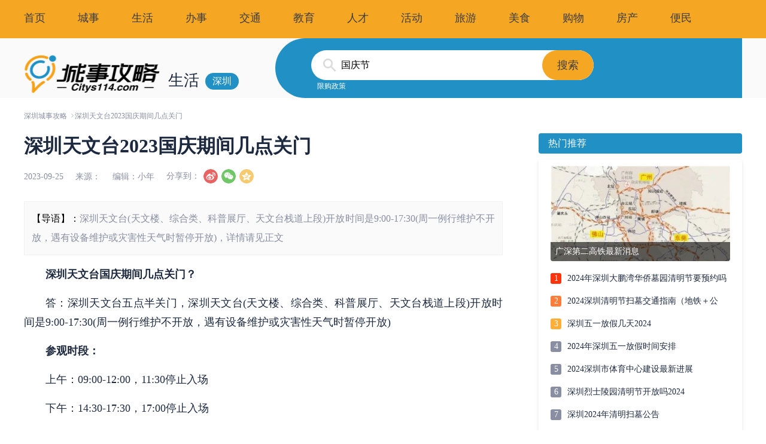

--- FILE ---
content_type: text/html; charset=UTF-8;
request_url: https://sz.citys114.com/life/2023925/19358.htm
body_size: 55373
content:
<!DOCTYPE html><html lang="en"><head><meta charset="UTF-8" /><meta name="viewport" content="width=device-width, initial-scale=1.0" /><meta http-equiv="X-UA-Compatible" content="ie=edge" /><meta name="renderer" content="webkit"><title>深圳天文台2023国庆期间几点关门- 深圳城事攻略</title><meta content="深圳天文台国庆几点关门;深圳天文台国庆开放时间;深圳天文台国庆期间开放" name="keywords" /><meta content="深圳城事攻略生活提供深圳天文台2023国庆期间几点关门有关的信息，深圳天文台国庆期间几点关门？答：深圳天文台五点半关门，深圳天文台(天文楼、综合类、科普展厅、天文台栈道" name="description" /><meta http-equiv="mobile-agent" content="format=html5; url=https://m.sz.citys114.com/life/19358.htm" /><meta http-equiv="mobile-agent" content="format=xhtml; url=https://m.sz.citys114.com/life/19358.htm" /><meta name="location" content="province=广东;city=深圳;coord=114.06667,22.61667"><link rel="Shortcut Icon" href="/favicon.ico">
<meta name="renderer" content="webkit">
<meta http-equiv="Cache-Control" content="no-transform" />
<base target="_blank" /><link rel="stylesheet" href="/static/vendor/cssreset/cssreset-min.css" /><link rel="stylesheet" href="/static/style/details.min.css" /><link rel="stylesheet" href="/static/style/common.css" /></head><body><!-- 顶部导航 --><div class="topbar">
  <div class="container">
    <div class="topbar-left">
      <a href="/">首页</a>
      <a href="/news/">城事</a>
      <a href="/life/">生活</a>
      <a href="/banshi/">办事</a>
      <a href="/jt/">交通</a>
      <a href="/edu/">教育</a>
      <a href="/hr/">人才</a>
      <a href="/hd/">活动</a>
      <a href="/tour/">旅游</a>
      <a href="/eat/">美食</a>
      <a href="/gouwu/">购物</a>
      <a href="/fang/">房产</a>
      <a href="/tool/">便民</a>
    </div>
  </div>

  <div class="topbar-right"></div>
</div><!-- 搜索栏 --><div class="searchbar"><div class="container"><div class="brand"><div class="logo">
    <a href="/">
        <img src="/static/images/logo.png" alt="深圳城事攻略" />
    </a>
</div><div class="title">生活</div><div class="city-wrap"><div class="city">深圳</div></div></div><div class="search">
  <div class="search-ctrl">
    <form action="http://zhannei.baidu.com/cse/search" method="get" id="search-form" target="_blank">
      <input name="s" value="5951376064474792001" type="hidden">
      <input type="text" name="q" id="search" value="">
      <div class="search-btn" onclick="document.getElementById('search-form').submit();">搜索</div>
    </form>
  </div>
  <div class="search-keywords">
    
<a href="https://sz.citys114.com/fang/202458/21180.htm">限购政策</a>

  </div>
</div></div></div><!-- 内容区域 --><div class="container"><!-- 面包屑 --><div class="breadcrumb"><a href="/">深圳城事攻略</a><span>深圳天文台2023国庆期间几点关门</span></div></div><div class="container clearfix has-padding"><div class="main"><div class="article"><!-- 标题 --><h1>深圳天文台2023国庆期间几点关门</h1><!-- 文章元信息 --><div class="sub"><div class="meta"><span class="date">2023-09-25</span><span class="source writer"></span><span class="author">编辑：小年</span></div><div class="share">
    <em>分享到：</em>
    <span class="weibo share2sina"></span>
					<span class="weixin share2wechart">
						<div class="qr-share" style="display:none">
                            <div class="t-a"></div>
                            <div class="t-b"></div>
                            <div class="qr-body">
                            </div>
                        </div>
					</span>
    <span class="qzone share2qzone"></span>
</div></div><!-- 文章内容 --><div class="content"><!-- 导语 --><div class="intro"><FONT color=#000000>【导语】：</FONT>深圳天文台(天文楼、综合类、科普展厅、天文台栈道上段)开放时间是9:00-17:30(周一例行维护不开放，遇有设备维护或灾害性天气时暂停开放)，详情请见正文</div><div class="article"><p><strong>深圳天文台国庆期间几点关门？</strong></p><p>答：深圳天文台五点半关门，深圳天文台(天文楼、综合类、科普展厅、天文台栈道上段)开放时间是9:00-17:30(周一例行维护不开放，遇有设备维护或灾害性天气时暂停开放)</p><p><strong>参观时段：</strong></p><p>上午：09:00-12:00，11:30停止入场</p><p>下午：14:30-17:30，17:00停止入场</p><p><p style="text-wrap:wrap;"><strong><span style="color:#FF9900;">预约入口》》</span></strong>微信搜索关注<strong>【深圳城事攻略】</strong>微信公众号，发送消息<strong>【天文台】</strong>获取<span style="color:#FF9900;"><strong>预约</strong></span><span style="color:#FF9900;"><strong>入口</strong></span></p><p style="text-wrap:wrap;"><img src="https://img1.citys114.com/szcitys114/20221104/20221104152418_31527.jpg" alt="" width="250" height="250" title="" align="" /></p><strong style="text-wrap:wrap;"><span style="background-color:#FF9900;color:#FFFFFF;">温馨提示：</span></strong><span style="text-wrap:wrap;"></span><p style="text-wrap:wrap;">关注<strong>【深圳城事攻略】</strong>微信公众号，发送<strong>【国庆】</strong>获取<strong><span style="color:#FF9900;">深圳国庆游玩攻略、景点预约入口、国庆火车票购票攻略等信息</span></strong></p><center style="text-wrap:wrap;text-align:left;"><strong><span style="color:#FF9900;"><img src="[data-uri]" alt="" width="300" height="650" title="" align="" /></span></strong></center><p style="text-wrap:wrap;"><strong><span style="color:#FFFFFF;background-color:#FF9900;">推荐阅读</span></strong></p><p style="text-wrap:wrap;"><a href="https://sz.citys114.com/hd/2023915/19134.htm" target="_blank">2023深圳国庆节景区活动汇总</a><br /><a href="https://sz.citys114.com/hd/2023915/19135.htm" target="_blank">深圳国庆节免费活动汇总2023</a></p><p style="text-wrap:wrap;"><a href="https://sz.citys114.com/hd/2023915/19140.htm" target="_blank">2023深圳国庆节演出活动汇总（时间、地点、门票）</a></p><p style="text-wrap:wrap;"><a href="https://sz.citys114.com/hd/2023918/19168.htm" target="_blank">2023年深圳国庆节期间车展汇总（时间+地点）</a></p><p style="text-wrap:wrap;"><a href="https://sz.citys114.com/hd/2023918/19182.htm" target="_blank">2023深圳国庆期间漫展汇总(时间、地点)</a></p></p><div id="sclear" style="clear:both;"></div></div></div><!-- 页面尾部信息 --><div class="tail-info"><span class="source writer"></span><span class="author">编辑：小年</span></div><div class="pagination-content"><!-- 文章章节 --><!-- 分页器 --><div class="pagination"></div></div><!-- QR --><div>
<img src="https://imgv1.citys114.com/szcitys114/20210316/20210316051743_66895.png" height="256" width="100%" />
</div><!-- 相关资讯 --><div class="sec sec-related"><div class="sec-head"><h3>相关资讯</h3></div><div class="sec-body"><ul><li class="p14 bg_dian"><a href="https://sz.citys114.com/life/2023928/19445.htm" target="_blank">2023深圳国庆出行高峰期＋路段</a></li><li class="p14 bg_dian"><a href="https://sz.citys114.com/life/2023928/19444.htm" target="_blank">2023年深圳口岸中秋国庆高峰时段</a></li><li class="p14 bg_dian"><a href="https://sz.citys114.com/jt/2023928/19443.htm" target="_blank">深圳车管所中秋国庆期间上班吗2023</a></li><li class="p14 bg_dian"><a href="https://sz.citys114.com/jt/2023928/19442.htm" target="_blank">2023国庆深圳北站出行攻略</a></li><li class="p14 bg_dian"><a href="https://sz.citys114.com/life/2023928/19441.htm" target="_blank">29023年中秋国庆高速高峰时间＋路段</a></li><li class="p14 bg_dian"><a href="https://sz.citys114.com/jt/2023928/19440.htm" target="_blank">深圳2023中秋国庆期间机场高铁会堵车吗</a></li><li class="p14 bg_dian"><a href="https://sz.citys114.com/jt/2023928/19439.htm" target="_blank">深圳中秋国庆期间通关口岸拥堵预测2023</a></li><li class="p14 bg_dian"><a href="https://sz.citys114.com/jt/2023928/19438.htm" target="_blank">2023深圳中秋国庆假期出行避堵汇总</a></li><li class="p14 bg_dian"><a href="https://sz.citys114.com/life/2023928/19435.htm" target="_blank">2023深圳国庆公交运营时间</a></li><li class="p14 bg_dian"><a href="https://sz.citys114.com/life/2023928/19433.htm" target="_blank">2023深圳中秋国庆天气</a></li></ul></div></div><!-- 热门资讯 --><div class="sec sec-hot">
  <div class="tab-hover">
    <div class="sec-head">
      <h3>大家都在看</h3>
      <div class="tab-head">
        <div class="tab-head-item" cur>生活</div><div class="tab-head-item">办事</div><div class="tab-head-item">交通</div><div class="tab-head-item">教育</div>
      </div>
    </div>
    <div class="sec-body">
      <div class="tab-body">
        <div class="tab-body-item cur"><div class="pic"><div class="img-wrapper"><a href="https://sz.citys114.com/life/202479/21640.htm"><img class="img-pic" src="https://img1.citys114.com/szcitys114/20240709/20240709151140_97125.png" alt="深圳7-8月或有4个台风登陆 2024" /></a><a class="img-title" href="https://sz.citys114.com/life/202479/21640.htm">深圳7-8月或有4个台风登陆 2024</a></div></div><ul><li><a href="https://sz.citys114.com/life/202479/21645.htm">深圳龙华区哪些医院可以贴三伏贴 2024</a></li><li><a href="https://sz.citys114.com/life/202478/21615.htm">深圳免费游泳馆来啦2024！快收藏</a></li><li><a href="https://sz.citys114.com/life/2024626/21520.htm">深圳新增14种烈性犬</a></li><li><a href="https://sz.citys114.com/life/2024621/21484.htm">2024年退税全攻略：这样操作能省下一大笔！</a></li><li><a href="https://sz.citys114.com/life/2024620/21483.htm">2024深圳龙华两癌筛查参与条件</a></li></ul></div><div class="tab-body-item"><div class="pic"><div class="img-wrapper"><a href="https://sz.citys114.com/banshi/2024716/21725.htm"><img class="img-pic" src="https://img1.citys114.com/szcitys114/20240716/20240716163602_39828.jpg" alt="2024龙华区面向重点企业保租房申请指南" /></a><a class="img-title" href="https://sz.citys114.com/banshi/2024716/21725.htm">2024龙华区面向重点企业保租房申请指南</a></div></div><ul><li><a href="https://sz.citys114.com/banshi/2024716/21723.htm">龙华区保租房申请材料</a></li><li><a href="https://sz.citys114.com/banshi/2024716/21721.htm">龙华区面向重点企业保租房房源详情2024</a></li><li><a href="https://sz.citys114.com/banshi/2024716/21720.htm">2024年龙华区保租房申请条件</a></li><li><a href="https://sz.citys114.com/banshi/2024716/21716.htm">深圳龙华区59套保租房开始申请！</a></li><li><a href="https://sz.citys114.com/banshi/2024712/21684.htm">2024年南山区保租房房源地址、租金、位置</a></li></ul></div><div class="tab-body-item"><div class="pic"><div class="img-wrapper"><a href="https://sz.citys114.com/jt/2024111/20209.htm"><img class="img-pic" src="https://img1.citys114.com/szcitys114/20240111/20240111111618_53948.png" alt="2024年深圳在建地铁进展汇总" /></a><a class="img-title" href="https://sz.citys114.com/jt/2024111/20209.htm">2024年深圳在建地铁进展汇总</a></div></div><ul><li><a href="https://sz.citys114.com/jt/2024715/21706.htm">地铁8号线三期最新消息 溪涌车辆段咽喉区首块梁板顺利浇筑</a></li><li><a href="https://sz.citys114.com/jt/2024715/21703.htm">深圳地铁15号线四海站、深大北站陆续启动围护结构施工</a></li><li><a href="https://sz.citys114.com/jt/2024715/21698.htm">深圳萝卜快跑收费标准</a></li><li><a href="https://sz.citys114.com/jt/2024715/21696.htm">深圳萝卜快跑怎么预（入口＋流程）</a></li><li><a href="https://sz.citys114.com/jt/2024715/21695.htm">深圳萝卜快跑运营范围（附图）</a></li></ul></div><div class="tab-body-item"><div class="pic"><div class="img-wrapper"><a href="https://sz.citys114.com/edu/2024716/21732.htm"><img class="img-pic" src="https://img1.citys114.com/szcitys114/20240716/20240716173737_95499.jpg" alt="2024年深圳中考第一批次录取时间" /></a><a class="img-title" href="https://sz.citys114.com/edu/2024716/21732.htm">2024年深圳中考第一批次录取时间</a></div></div><ul><li><a href="https://sz.citys114.com/edu/2024716/21731.htm">深圳中考各批次录取时间2024</a></li><li><a href="https://sz.citys114.com/edu/2024716/21730.htm">深圳中考指标生录取时间2024</a></li><li><a href="https://sz.citys114.com/edu/2024716/21729.htm">2024年深圳中考自主招生录取时间</a></li><li><a href="https://sz.citys114.com/edu/2024716/21713.htm">深圳中考成绩复核流程2024</a></li><li><a href="https://sz.citys114.com/edu/2024716/21712.htm">深圳中考成绩证书怎么打印</a></li></ul></div>
      </div>
    </div>
  </div>
</div></div></div><!-- 侧栏 --><div class="sidebar"><!-- 热门推荐 --><div class="panel">
  <div class="panel-head">
    <h3>热门推荐</h3>
  </div>
  <div class="panel-body">
    <div class="img-wrapper"><a href="https://sz.citys114.com/life/202171/4000.htm"> <img class="img-pic" src="https://imgv1.citys114.com/szcitys114/20210701/20210701024106_76961.jpg" alt="广深第二高铁最新消息 " /></a><a class="img-title" href="https://sz.citys114.com/life/202171/4000.htm">广深第二高铁最新消息 </a></div>
    <ul class="rank-list">
      <li><i>1</i><a href="https://sz.citys114.com/life/2024327/20936.htm">2024年深圳大鹏湾华侨墓园清明节要预约吗</a></li><li><i>2</i><a href="https://sz.citys114.com/life/2024327/20935.htm">2024深圳清明节扫墓交通指南（地铁＋公交）</a></li><li><i>3</i><a href="https://sz.citys114.com/life/2024415/21019.htm">深圳五一放假几天2024</a></li><li><i>4</i><a href="https://sz.citys114.com/life/2024415/21018.htm">2024年深圳五一放假时间安排</a></li><li><i>5</i><a href="https://sz.citys114.com/life/2024515/21254.htm">2024深圳市体育中心建设最新进展</a></li><li><i>6</i><a href="https://sz.citys114.com/life/202442/20961.htm">深圳烈士陵园清明节开放吗2024</a></li><li><i>7</i><a href="https://sz.citys114.com/life/2024327/20938.htm">深圳2024年清明扫墓公告</a></li><li><i>8</i><a href="https://sz.citys114.com/life/2024326/20931.htm">2024深圳清明扫墓怎么预约（入口＋流程）</a></li><li><i>9</i><a href="https://sz.citys114.com/life/202466/21426.htm">深圳端午节假期各陆路口岸出入境高峰期＋时段</a></li><li><i>10</i><a href="https://sz.citys114.com/life/2024515/21256.htm">两连跌！油价迎2024年最大降幅！</a></li>
    </ul>
  </div>
</div><!-- 常见问题 --><div class="panel mt20">
  <div class="panel-head">
    <h3>最新动态</h3>
    <a class="more" href="/life/">&gt;</a>
  </div>
  <div class="panel-body">
    <ul class="info-list">
      <li><a href="https://sz.citys114.com/life/2021126/6842.htm">深圳九价hpv疫苗摇号中签可以转让吗</a></li><li><a href="https://sz.citys114.com/life/2021126/6841.htm">深圳九价疫苗三针一共多少钱</a></li><li><a href="https://sz.citys114.com/life/2021126/6840.htm">深圳九价疫苗中签忘记预约怎么办</a></li><li><a href="https://sz.citys114.com/life/2021126/6839.htm">深圳九价疫苗摇号中签率多高</a></li><li><a href="https://sz.citys114.com/life/2021126/6838.htm">被拐14年后深圳认亲 《亲爱的》原型父子团圆</a></li><li><a href="https://sz.citys114.com/life/2021126/6837.htm">深圳九价在哪里预约</a></li><li><a href="https://sz.citys114.com/life/2021126/6836.htm">深圳九价疫苗预约指南(入口+流程)</a></li><li><a href="https://sz.citys114.com/life/2021126/6827.htm">12月6日广州白云区多个管控场所解除封控</a></li><li><a href="https://sz.citys114.com/life/2021126/6826.htm">广州白云区来深圳要隔离吗（2021年12月）</a></li><li><a href="https://sz.citys114.com/life/2021126/6825.htm">12月广州白云区来深圳人员要报备吗2021</a></li>
    </ul>
  </div>
</div><div class="right-item">
    </div></div></div><!-- 底部 --><div class="footer">
  <div class="footer-wrapper">
    <div class="el-circle"></div>
    <div class="el-rect"></div>
    <div class="content-wrapper">
      <div class="about">
        <a href="https://www.citys114.com/about.html">关于我们</a>
        <a href="https://www.citys114.com/contact.html">联系我们</a>
        <a href="https://www.citys114.com/adservices.html">商务合作</a>
        <a href="https://www.citys114.com/suggest.html">意见建议</a>
      </div>
      <div class="copyright">© 2010-2015深圳城事攻略网络科技有限公司|<a href="https://beian.miit.gov.cn/" target="_blank">粤ICP备2020075296号</a></div>
    </div>
  </div>
</div>
<script>var _hmt = _hmt || [];(function() {var hm = document.createElement("script");hm.src = "https://hm.baidu.com/hm.js?bcd9aa2106613326ff41897229afc0ef";var s = document.getElementsByTagName("script")[0]; s.parentNode.insertBefore(hm, s);})();</script><script src="/static/vendor/esl.js" data-main="/static/js/app"></script><script type="text/javascript">var writer = decodeURIComponent("");var writerArr = document.getElementsByClassName("writer");for (var i=0; i < writerArr.length; i++) {writerArr[i].innerHTML="来源："+writer;}if(document.getElementsByName("q")){document.getElementsByName("q")[0].value="国庆节";}</script><script type="text/javascript" src="/count.php?id=19358"></script><script type="text/javascript" src="https://libs.baidu.com/jquery/1.11.1/jquery.min.js"></script><script type="text/javascript" src="/static/js/share.min.js"></script><script type="text/javascript" src="/static/js/jquery.qrcode.min.js"></script><script type="text/javascript">window.DJC_G = {currentpage: 0,jsonurl: "https://sz.citys114.com/life/2023925/19358.js",murl: "https://m.sz.citys114.com/life/19358.htm"};$(".pagination .netx-content").click(function() {if (DJC_G.jsonurl == "") {return;}$.getJSON(DJC_G.jsonurl,function(data) {for (var i = DJC_G.currentpage; i < data.length; i++) {$("#sclear").before(data[i]);}$(".pagination-content").hide();});});new Share().init();$('.qr-body').qrcode({ render: 'div', size: 160, text: DJC_G.murl });var $qr = $('.share2wechart .qr-share');$('.share2wechart').on('mouseenter', function () {if ($qr.is(':hidden')) {$qr.stop(true, true).slideDown('fast');}}).on('mouseleave', function (e) {$qr.stop(true, true).slideUp('fast');});</script></body></html>

--- FILE ---
content_type: application/javascript
request_url: https://sz.citys114.com/static/js/app.js
body_size: 475
content:
require.config({
	paths: {
		jquery: "/static/vendor/jquery/jquery-3.1.0.min",
		fastclick: "/static/vendor/fastclick",
		swiper: "/static/vendor/swiper/js/swiper.jquery.min",
		viewer: "/static/vendor/viewer/viewer.min"
	},
	shim: {
		swiper: {
			deps: ["jquery"],
			exports: "swiper"
		},
		viewer: {
			deps: ["jquery"],
			exports: "viewer"
		}
	}
}), require(["jquery", "swiper", "viewer"], function($) {
	$(".tab").each(function(e, s) {
		var n = $(s);
		n.on("click", ".tab-head-item", function(e) {
			var s = $(this),
				i = s.index();
			s.addClass("cur").siblings().removeClass("cur"), console.log(n.find(".tab-body-item")), n.find(".tab-body-item").eq(i).addClass("cur").siblings().removeClass("cur")
		})
	}), $(".tab-hover").each(function(e, s) {
		var n = $(s);
		n.on("mouseenter", ".tab-head-item", function(e) {
			var s = $(this),
				i = s.index();
			s.addClass("cur").siblings().removeClass("cur"), console.log(n.find(".tab-body-item")), n.find(".tab-body-item").eq(i).addClass("cur").siblings().removeClass("cur")
		})
	}), $(".tab-nav").each(function(e, s) {
		var n = $(s);
		n.on("mouseenter", ".tab-nav-head-item", function(e) {
			var s = $(this),
				i = s.index();
			s.addClass("cur").siblings().removeClass("cur"), n.find(".tab-nav-body-item").eq(i).addClass("cur").siblings().removeClass("cur")
		})
	}), $(".swiper-container").swiper({
		speed: 300,
		autoplay: 3e3,
		loop: !0,
		nextButton: ".swiper-button-next",
		prevButton: ".swiper-button-prev"
	}), $(".sidenav").find(".sec > .sec-hd").on("mouseenter", function() {
		$(this).addClass("hover")
	}).on("mouseleave", function() {
		$(this).removeClass("hover")
	}), $("ul.nav-list > li").on("mouseenter", function() {
		$(this).addClass("hover")
	}).on("mouseleave", function() {
		$(this).removeClass("hover")
	}), $("ul.nav-list > li > .dropdown >.dropdown-row").on("mouseenter", function() {
		$(this).addClass("hover")
	}).on("mouseleave", function() {
		$(this).removeClass("hover")
	})
});
//# sourceMappingURL=maps/app.js.map

--- FILE ---
content_type: application/javascript
request_url: https://sz.citys114.com/static/js/share.min.js
body_size: 1115
content:
function Share(){
	//参数说明：title标题，summary摘要，pic小图片，url分享要链接到的地址
	this.title= $.trim($("h1").text());
	this.url = window.location.href;
	this.pic = (function(){  //获取图片地址
		var arr = window.location.href.split('/');
		arr.pop();
		var dir =	arr.join('/')+'/';
		var srcStr = $('.article').find('img').attr('src');
		if(srcStr){
			return /http:\/\//.test(srcStr) ? srcStr : dir+srcStr;
		}else{
			return '';
		}
	})();
	this.summary = $.trim($(".leading").text());
}

Share.prototype={

	// QQ空间
	share2Qzone:function (){
		var _url = encodeURIComponent(this.url);//当前页的链接地址使用document.location
		var _t = encodeURI(this.title);//当前页面title，使用document.title
		var _pic = encodeURI(this.pic);//（例如：var _pic='图片url1|图片url2|图片url3....）
		var _summary=encodeURIComponent('');
		var _u = 'http://sns.qzone.qq.com/cgi-bin/qzshare/cgi_qzshare_onekey?url='+_url+'&title='+_t+'&pics='+_pic+'&summary='+_summary;
		window.open( _u,'分享到QQ空间和朋友网');
	},

	// 新浪微博
	share2Sina:function(){
		var url = "http://v.t.sina.com.cn/share/share.php",
				_url = this.url,
				_title = this.title,
				_appkey = '',
				_ralateUid = '',
				c = '', pic = this.pic;
		c = url + "?url=" + encodeURIComponent(_url) + "&appkey=" + _appkey + "&title=" + _title + "&pic=" + pic + "&ralateUid=" + _ralateUid + "&language=";
		window.open(c, "shareQQ", "height=480,width=608,top=100,left=200,toolbar=no,menubar=no,resizable=yes,location=yes,status=no");
	},

	//QQ
	share2qq:function (){
		var a = "http://connect.qq.com/widget/shareqq/index.html",
				d = this.url,
				m = this.title,
				pic=this.pic,
				pl = '加点评论吧...',
				b = "",
				x = window.screen.width,
				y = window.screen.height;
		h = "", k = "";
		k = a + "?url=" + encodeURIComponent(d) + "&showcount=0&desc=" + encodeURIComponent(pl) + "&summary=" +  encodeURIComponent(this.summary) + "&title="+ encodeURIComponent(m) + "&pics="+ pic +"&style=203&width=19&height=22";
		window.open(k, "", "height = 680, width = 960, top = "+(y-680)/2 + ", left = " + (x-960)/2 + ", toolbar = no, menubar = no, resizable = yes, location = yes,status = no" );
	},

	init:function(){
		var _this=this;
		$('.share2qzone').on('click',function(){
			_this.share2Qzone();
		})
		$('.share2sina').on('click',function(){
			_this.share2Sina();
		})
		$('.share2qq').on('click',function(){
			_this.share2qq();
		})
	}
}